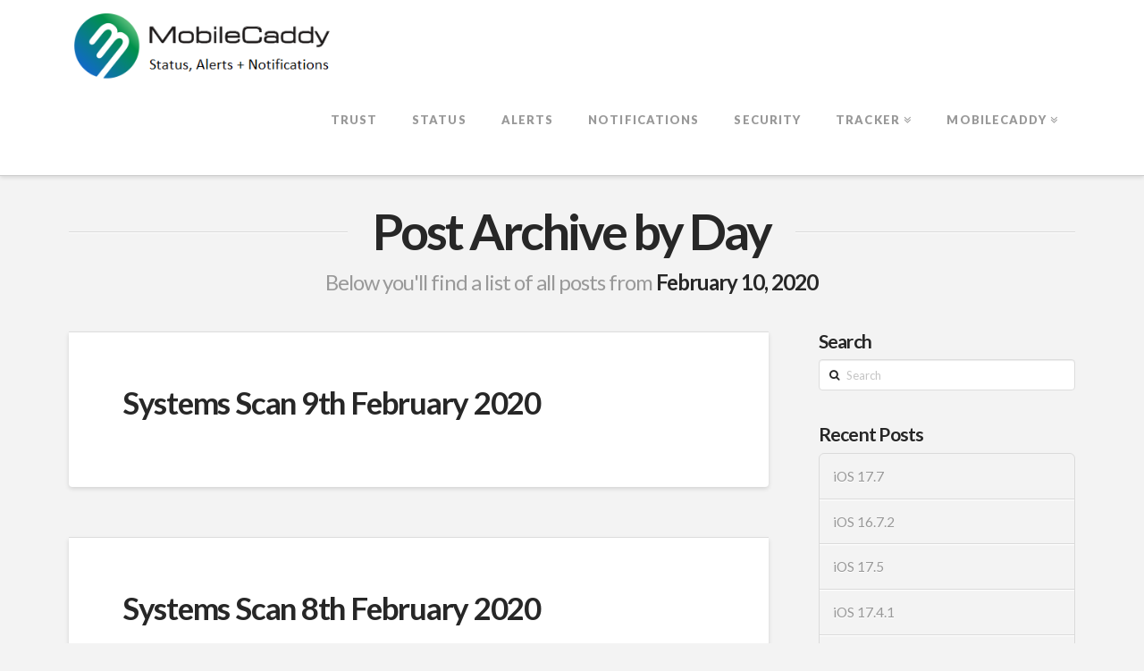

--- FILE ---
content_type: text/html; charset=UTF-8
request_url: https://trust.mobilecaddy.net/2020/02/10/
body_size: 8435
content:





<!DOCTYPE html>
<!--[if IE 9]><html class="no-js ie9" lang="en-GB"><![endif]-->
<!--[if gt IE 9]><!--><html class="no-js" lang="en-GB"><!--<![endif]-->

<head>
  
<meta charset="UTF-8">
<meta name="viewport" content="width=device-width, initial-scale=1.0">
<title>2020  February  10 | Trust - MobileCaddy</title>
<link rel="pingback" href="https://trust.mobilecaddy.net/xmlrpc.php"><link rel="shortcut icon" href="//trust.mobilecaddy.net/wp-content/uploads/2018/09/favicon.png"><link rel='dns-prefetch' href='//fonts.googleapis.com' />
<link rel='dns-prefetch' href='//s.w.org' />
<link rel="alternate" type="application/rss+xml" title="Trust - MobileCaddy &raquo; Feed" href="https://trust.mobilecaddy.net/feed/" />
<link rel="alternate" type="application/rss+xml" title="Trust - MobileCaddy &raquo; Comments Feed" href="https://trust.mobilecaddy.net/comments/feed/" />
		<script type="text/javascript">
			window._wpemojiSettings = {"baseUrl":"https:\/\/s.w.org\/images\/core\/emoji\/2.2.1\/72x72\/","ext":".png","svgUrl":"https:\/\/s.w.org\/images\/core\/emoji\/2.2.1\/svg\/","svgExt":".svg","source":{"concatemoji":"https:\/\/trust.mobilecaddy.net\/wp-includes\/js\/wp-emoji-release.min.js?ver=4.7.31"}};
			!function(t,a,e){var r,n,i,o=a.createElement("canvas"),l=o.getContext&&o.getContext("2d");function c(t){var e=a.createElement("script");e.src=t,e.defer=e.type="text/javascript",a.getElementsByTagName("head")[0].appendChild(e)}for(i=Array("flag","emoji4"),e.supports={everything:!0,everythingExceptFlag:!0},n=0;n<i.length;n++)e.supports[i[n]]=function(t){var e,a=String.fromCharCode;if(!l||!l.fillText)return!1;switch(l.clearRect(0,0,o.width,o.height),l.textBaseline="top",l.font="600 32px Arial",t){case"flag":return(l.fillText(a(55356,56826,55356,56819),0,0),o.toDataURL().length<3e3)?!1:(l.clearRect(0,0,o.width,o.height),l.fillText(a(55356,57331,65039,8205,55356,57096),0,0),e=o.toDataURL(),l.clearRect(0,0,o.width,o.height),l.fillText(a(55356,57331,55356,57096),0,0),e!==o.toDataURL());case"emoji4":return l.fillText(a(55357,56425,55356,57341,8205,55357,56507),0,0),e=o.toDataURL(),l.clearRect(0,0,o.width,o.height),l.fillText(a(55357,56425,55356,57341,55357,56507),0,0),e!==o.toDataURL()}return!1}(i[n]),e.supports.everything=e.supports.everything&&e.supports[i[n]],"flag"!==i[n]&&(e.supports.everythingExceptFlag=e.supports.everythingExceptFlag&&e.supports[i[n]]);e.supports.everythingExceptFlag=e.supports.everythingExceptFlag&&!e.supports.flag,e.DOMReady=!1,e.readyCallback=function(){e.DOMReady=!0},e.supports.everything||(r=function(){e.readyCallback()},a.addEventListener?(a.addEventListener("DOMContentLoaded",r,!1),t.addEventListener("load",r,!1)):(t.attachEvent("onload",r),a.attachEvent("onreadystatechange",function(){"complete"===a.readyState&&e.readyCallback()})),(r=e.source||{}).concatemoji?c(r.concatemoji):r.wpemoji&&r.twemoji&&(c(r.twemoji),c(r.wpemoji)))}(window,document,window._wpemojiSettings);
		</script>
		<style type="text/css">
img.wp-smiley,
img.emoji {
	display: inline !important;
	border: none !important;
	box-shadow: none !important;
	height: 1em !important;
	width: 1em !important;
	margin: 0 .07em !important;
	vertical-align: -0.1em !important;
	background: none !important;
	padding: 0 !important;
}
</style>
<link rel='stylesheet' id='wpt-twitter-feed-css'  href='https://trust.mobilecaddy.net/wp-content/plugins/wp-to-twitter/css/twitter-feed.css?ver=4.7.31' type='text/css' media='all' />
<link rel='stylesheet' id='x-stack-css'  href='https://trust.mobilecaddy.net/wp-content/themes/x/framework/css/dist/site/stacks/integrity-light.css?ver=4.6.4' type='text/css' media='all' />
<link rel='stylesheet' id='x-google-fonts-css'  href='//fonts.googleapis.com/css?family=Lato%3A400%2C400italic%2C700%2C700italic%2C900&#038;subset=latin%2Clatin-ext&#038;ver=4.6.4' type='text/css' media='all' />
<script type='text/javascript' src='https://trust.mobilecaddy.net/wp-includes/js/jquery/jquery.js?ver=1.12.4'></script>
<script type='text/javascript' src='https://trust.mobilecaddy.net/wp-includes/js/jquery/jquery-migrate.min.js?ver=1.4.1'></script>
<script type='text/javascript' src='https://trust.mobilecaddy.net/wp-content/themes/x/framework/js/dist/site/x-head.min.js?ver=4.6.4'></script>
<script type='text/javascript' src='https://trust.mobilecaddy.net/wp-content/plugins/cornerstone/assets/dist/js/site/cs-head.min.js?ver=1.3.3'></script>
<link rel='https://api.w.org/' href='https://trust.mobilecaddy.net/wp-json/' />
		<style type="text/css" id="wp-custom-css">
			.x-recent-posts .h-recent-posts, .x-recent-posts .x-recent-posts-date {
    display: block;
    overflow: hidden;
    text-overflow: ellipsis;
    white-space: normal;
}

.x-navbar .desktop .x-nav > .current-menu-item > a {
color: #076fb7!important;
}
.entry-thumb img {
display: none;
}

.x-recent-posts .x-recent-posts-content {
    padding: 20px 5px;
}

.x-recent-posts-date {
padding-top: 10px;
letter-spacing: 0.5px;
text-transform: inherit!important;
}

.home #x-section-1 h2 {
font-weight: 500;
}

.home #x-section-1 {
	margin:0;
	padding:0;
	font-family:"arial",heletica,sans-serif;
	font-size:12px;
    background: #2980b9 url('https://static.tumblr.com/03fbbc566b081016810402488936fbae/pqpk3dn/MRSmlzpj3/tumblr_static_bg3.png') repeat 0 0;
	-webkit-animation: 10s linear 0s normal none infinite animate;
	-moz-animation: 10s linear 0s normal none infinite animate;
	-ms-animation: 10s linear 0s normal none infinite animate;
	-o-animation: 10s linear 0s normal none infinite animate;
	animation: 10s linear 0s normal none infinite animate;
}
 
@-webkit-keyframes animate {
	from {background-position:0 0;}
	to {background-position: 500px 0;}
}
 
@-moz-keyframes animate {
	from {background-position:0 0;}
	to {background-position: 500px 0;}
}
 
@-ms-keyframes animate {
	from {background-position:0 0;}
	to {background-position: 500px 0;}
}
 
@-o-keyframes animate {
	from {background-position:0 0;}
	to {background-position: 500px 0;}
}
 
@keyframes animate {
	from {background-position:0 0;}
	to {background-position: 500px 0;}
}		</style>
	<style id="x-generated-css" type="text/css">a,h1 a:hover,h2 a:hover,h3 a:hover,h4 a:hover,h5 a:hover,h6 a:hover,.x-topbar .p-info a:hover,.x-breadcrumb-wrap a:hover,.widget ul li a:hover,.widget ol li a:hover,.widget.widget_text ul li a,.widget.widget_text ol li a,.widget_nav_menu .current-menu-item > a,.x-widgetbar .widget ul li a:hover,.x-accordion-heading .x-accordion-toggle:hover,.x-comment-author a:hover,.x-comment-time:hover,.x-recent-posts a:hover .h-recent-posts{color:#076fb7;}a:hover,.widget.widget_text ul li a:hover,.widget.widget_text ol li a:hover,.x-twitter-widget ul li a:hover{color:#004576;}.rev_slider_wrapper,a.x-img-thumbnail:hover,.x-slider-container.below,.page-template-template-blank-3-php .x-slider-container.above,.page-template-template-blank-6-php .x-slider-container.above{border-color:#076fb7;}.entry-thumb:before,.x-pagination span.current,.flex-direction-nav a,.flex-control-nav a:hover,.flex-control-nav a.flex-active,.mejs-time-current,.x-dropcap,.x-skill-bar .bar,.x-pricing-column.featured h2,.h-comments-title small,.x-entry-share .x-share:hover,.x-highlight,.x-recent-posts .x-recent-posts-img:after{background-color:#076fb7;}.x-nav-tabs > .active > a,.x-nav-tabs > .active > a:hover{box-shadow:inset 0 3px 0 0 #076fb7;}.x-main{width:69.536945%;}.x-sidebar{width:25.536945%;}.x-topbar .p-info,.x-topbar .p-info a,.x-navbar .desktop .x-nav > li > a,.x-navbar .desktop .sub-menu a,.x-navbar .mobile .x-nav li > a,.x-breadcrumb-wrap a,.x-breadcrumbs .delimiter{color:#999999;}.x-navbar .desktop .x-nav > li > a:hover,.x-navbar .desktop .x-nav > .x-active > a,.x-navbar .desktop .x-nav > .current-menu-item > a,.x-navbar .desktop .sub-menu a:hover,.x-navbar .desktop .sub-menu .x-active > a,.x-navbar .desktop .sub-menu .current-menu-item > a,.x-navbar .desktop .x-nav .x-megamenu > .sub-menu > li > a,.x-navbar .mobile .x-nav li > a:hover,.x-navbar .mobile .x-nav .x-active > a,.x-navbar .mobile .x-nav .current-menu-item > a{color:#272727;}.x-navbar .desktop .x-nav > li > a:hover,.x-navbar .desktop .x-nav > .x-active > a,.x-navbar .desktop .x-nav > .current-menu-item > a{box-shadow:inset 0 4px 0 0 #076fb7;}.x-navbar .desktop .x-nav > li > a{height:105px;padding-top:37px;}.x-navbar .desktop .x-nav > li ul{top:90px;;}.x-comment-author,.x-comment-time,.comment-form-author label,.comment-form-email label,.comment-form-url label,.comment-form-rating label,.comment-form-comment label,.widget_calendar #wp-calendar caption,.widget.widget_rss li .rsswidget{font-family:Lato;font-weight:700;}.p-landmark-sub,.p-meta,input,button,select,textarea{font-family:Lato;}.widget ul li a,.widget ol li a,.x-comment-time{color:#999999;}.widget_text ol li a,.widget_text ul li a{color:#076fb7;}.widget_text ol li a:hover,.widget_text ul li a:hover{color:#004576;}.comment-form-author label,.comment-form-email label,.comment-form-url label,.comment-form-rating label,.comment-form-comment label,.widget_calendar #wp-calendar th,.p-landmark-sub strong,.widget_tag_cloud .tagcloud a:hover,.widget_tag_cloud .tagcloud a:active,.entry-footer a:hover,.entry-footer a:active,.x-breadcrumbs .current,.x-comment-author,.x-comment-author a{color:#272727;}.widget_calendar #wp-calendar th{border-color:#272727;}.h-feature-headline span i{background-color:#272727;}@media (max-width:979px){}body{font-size:14px;font-style:normal;font-weight:400;color:#999999;background-color:#f3f3f3;}a:focus,select:focus,input[type="file"]:focus,input[type="radio"]:focus,input[type="submit"]:focus,input[type="checkbox"]:focus{outline:thin dotted #333;outline:5px auto #076fb7;outline-offset:-1px;}h1,h2,h3,h4,h5,h6,.h1,.h2,.h3,.h4,.h5,.h6{font-family:"Lato",sans-serif;font-style:normal;font-weight:700;}h1,.h1{letter-spacing:-0.035em;}h2,.h2{letter-spacing:-0.035em;}h3,.h3{letter-spacing:-0.035em;}h4,.h4{letter-spacing:-0.035em;}h5,.h5{letter-spacing:-0.035em;}h6,.h6{letter-spacing:-0.035em;}.w-h{font-weight:700 !important;}.x-container.width{width:88%;}.x-container.max{max-width:1200px;}.x-main.full{float:none;display:block;width:auto;}@media (max-width:979px){.x-main.full,.x-main.left,.x-main.right,.x-sidebar.left,.x-sidebar.right{float:none;display:block;width:auto !important;}}.entry-header,.entry-content{font-size:14px;}body,input,button,select,textarea{font-family:"Lato",sans-serif;}h1,h2,h3,h4,h5,h6,.h1,.h2,.h3,.h4,.h5,.h6,h1 a,h2 a,h3 a,h4 a,h5 a,h6 a,.h1 a,.h2 a,.h3 a,.h4 a,.h5 a,.h6 a,blockquote{color:#272727;}.cfc-h-tx{color:#272727 !important;}.cfc-h-bd{border-color:#272727 !important;}.cfc-h-bg{background-color:#272727 !important;}.cfc-b-tx{color:#999999 !important;}.cfc-b-bd{border-color:#999999 !important;}.cfc-b-bg{background-color:#999999 !important;}.x-navbar-inner{min-height:105px;}.x-brand{margin-top:15px;font-family:"Lato",sans-serif;font-size:42px;font-style:normal;font-weight:700;letter-spacing:-0.035em;color:#272727;}.x-brand:hover,.x-brand:focus{color:#272727;}.x-brand img{width:300px;}.x-navbar .x-nav-wrap .x-nav > li > a{font-family:"Lato",sans-serif;font-style:normal;font-weight:900;letter-spacing:0.085em;text-transform:uppercase;}.x-navbar .desktop .x-nav > li > a{font-size:13px;}.x-navbar .desktop .x-nav > li > a:not(.x-btn-navbar-woocommerce){padding-left:20px;padding-right:20px;}.x-navbar .desktop .x-nav > li > a > span{margin-right:-0.085em;}.x-btn-navbar{margin-top:20px;}.x-btn-navbar,.x-btn-navbar.collapsed{font-size:24px;}@media (max-width:979px){.x-widgetbar{left:0;right:0;}}.x-btn,.button,[type="submit"]{color:#ffffff;border-color:#066db6;background-color:#076fb7;text-shadow:0 0.075em 0.075em rgba(0,0,0,0.5);}.x-btn:hover,.button:hover,[type="submit"]:hover{color:#ffffff;border-color:#004576;background-color:#004576;text-shadow:0 0.075em 0.075em rgba(0,0,0,0.5);}.x-btn.x-btn-real,.x-btn.x-btn-real:hover{margin-bottom:0.25em;text-shadow:0 0.075em 0.075em rgba(0,0,0,0.65);}.x-btn.x-btn-real{box-shadow:0 0.25em 0 0 #a71000,0 4px 9px rgba(0,0,0,0.75);}.x-btn.x-btn-real:hover{box-shadow:0 0.25em 0 0 #a71000,0 4px 9px rgba(0,0,0,0.75);}.x-btn.x-btn-flat,.x-btn.x-btn-flat:hover{margin-bottom:0;text-shadow:0 0.075em 0.075em rgba(0,0,0,0.65);box-shadow:none;}.x-btn.x-btn-transparent,.x-btn.x-btn-transparent:hover{margin-bottom:0;border-width:3px;text-shadow:none;text-transform:uppercase;background-color:transparent;box-shadow:none;}</style></head>

<body class="archive date x-integrity x-integrity-light x-navbar-static-active x-full-width-layout-active x-content-sidebar-active x-post-meta-disabled x-archive-standard-active x-v4_6_4 cornerstone-v1_3_3">

  
  <div id="top" class="site">

  
  
  <header class="masthead masthead-inline" role="banner">
    
    

  <div class="x-navbar-wrap">
    <div class="x-navbar">
      <div class="x-navbar-inner">
        <div class="x-container max width">
          
<h1 class="visually-hidden">Trust - MobileCaddy</h1>
<a href="https://trust.mobilecaddy.net/" class="x-brand img" title="Continuous App Success through Trust and Confiidence">
  <img src="//trust.mobilecaddy.net/wp-content/uploads/2016/04/Inline-Inage-for-Website.png" alt="Continuous App Success through Trust and Confiidence"></a>           
<a href="#" class="x-btn-navbar collapsed" data-toggle="collapse" data-target=".x-nav-wrap.mobile">
  <i class="x-icon-bars" data-x-icon="&#xf0c9;"></i>
  <span class="visually-hidden">Navigation</span>
</a>

<nav class="x-nav-wrap desktop" role="navigation">
  <ul id="menu-main-menu" class="x-nav"><li id="menu-item-17" class="menu-item menu-item-type-post_type menu-item-object-page menu-item-home menu-item-17"><a href="https://trust.mobilecaddy.net/"><span>Trust</span></a></li>
<li id="menu-item-133" class="menu-item menu-item-type-post_type menu-item-object-page menu-item-133"><a href="https://trust.mobilecaddy.net/status-monitoring/"><span>Status</span></a></li>
<li id="menu-item-44" class="menu-item menu-item-type-taxonomy menu-item-object-category menu-item-44 tax-item tax-item-3"><a href="https://trust.mobilecaddy.net/category/alerts/"><span>Alerts</span></a></li>
<li id="menu-item-45" class="menu-item menu-item-type-taxonomy menu-item-object-category menu-item-45 tax-item tax-item-4"><a href="https://trust.mobilecaddy.net/category/notifications/"><span>Notifications</span></a></li>
<li id="menu-item-899" class="menu-item menu-item-type-post_type menu-item-object-page menu-item-899"><a href="https://trust.mobilecaddy.net/security/"><span>Security</span></a></li>
<li id="menu-item-1818" class="menu-item menu-item-type-custom menu-item-object-custom menu-item-has-children menu-item-1818"><a><span>Tracker</span></a>
<ul class="sub-menu">
	<li id="menu-item-1819" class="menu-item menu-item-type-custom menu-item-object-custom menu-item-has-children menu-item-1819"><a><span>Known Issues</span></a>
	<ul class="sub-menu">
		<li id="menu-item-1820" class="menu-item menu-item-type-taxonomy menu-item-object-category menu-item-1820 tax-item tax-item-8"><a href="https://trust.mobilecaddy.net/category/known-issues/"><span>Known Issues &#8211; All</span></a></li>
		<li id="menu-item-1824" class="menu-item menu-item-type-taxonomy menu-item-object-category menu-item-1824 tax-item tax-item-9"><a href="https://trust.mobilecaddy.net/category/known-issues/known-issues-open/"><span>Known Issues &#8211; Open</span></a></li>
		<li id="menu-item-1823" class="menu-item menu-item-type-taxonomy menu-item-object-category menu-item-1823 tax-item tax-item-11"><a href="https://trust.mobilecaddy.net/category/known-issues/known-issues-closed/"><span>Known Issues &#8211; Closed</span></a></li>
	</ul>
</li>
	<li id="menu-item-1825" class="menu-item menu-item-type-custom menu-item-object-custom menu-item-has-children menu-item-1825"><a><span>Salesforce Critical Updates</span></a>
	<ul class="sub-menu">
		<li id="menu-item-1826" class="menu-item menu-item-type-taxonomy menu-item-object-category menu-item-1826 tax-item tax-item-13"><a href="https://trust.mobilecaddy.net/category/salesforce-critical-updates/"><span>Salesforce Critical Updates &#8211; All</span></a></li>
		<li id="menu-item-1827" class="menu-item menu-item-type-taxonomy menu-item-object-category menu-item-1827 tax-item tax-item-15"><a href="https://trust.mobilecaddy.net/category/salesforce-critical-updates/salesforce-critical-updates-awaiting-test/"><span>Salesforce Critical Updates &#8211; Awaiting Test</span></a></li>
		<li id="menu-item-1828" class="menu-item menu-item-type-taxonomy menu-item-object-category menu-item-1828 tax-item tax-item-14"><a href="https://trust.mobilecaddy.net/category/salesforce-critical-updates/salesforce-critical-updates-tested/"><span>Salesforce Critical Updates &#8211; Tested</span></a></li>
	</ul>
</li>
	<li id="menu-item-1929" class="menu-item menu-item-type-post_type menu-item-object-page menu-item-1929"><a href="https://trust.mobilecaddy.net/salesforce-supported-apis/"><span>Salesforce API Support</span></a></li>
</ul>
</li>
<li id="menu-item-16" class="menu-item menu-item-type-custom menu-item-object-custom menu-item-has-children menu-item-16"><a><span>MobileCaddy</span></a>
<ul class="sub-menu">
	<li id="menu-item-19" class="menu-item menu-item-type-custom menu-item-object-custom menu-item-19"><a href="http://www.mobilecaddy.net/?trust_re"><span>Main Site</span></a></li>
	<li id="menu-item-18" class="menu-item menu-item-type-custom menu-item-object-custom menu-item-18"><a href="http://developer.mobilecaddy.net"><span>Developers</span></a></li>
	<li id="menu-item-20" class="menu-item menu-item-type-custom menu-item-object-custom menu-item-20"><a href="http://partners.mobilecaddy.net/?re_trust"><span>Partners</span></a></li>
	<li id="menu-item-147" class="menu-item menu-item-type-custom menu-item-object-custom menu-item-147"><a href="http://support.mobilecaddy.net/"><span>Support</span></a></li>
	<li id="menu-item-148" class="menu-item menu-item-type-custom menu-item-object-custom menu-item-148"><a href="https://appexchange.salesforce.com/listingDetail?listingId=a0N30000000q79ZEAQ"><span>AppExchange</span></a></li>
</ul>
</li>
</ul></nav>

<div class="x-nav-wrap mobile collapse">
  <ul id="menu-main-menu-1" class="x-nav"><li class="menu-item menu-item-type-post_type menu-item-object-page menu-item-home menu-item-17"><a href="https://trust.mobilecaddy.net/"><span>Trust</span></a></li>
<li class="menu-item menu-item-type-post_type menu-item-object-page menu-item-133"><a href="https://trust.mobilecaddy.net/status-monitoring/"><span>Status</span></a></li>
<li class="menu-item menu-item-type-taxonomy menu-item-object-category menu-item-44 tax-item tax-item-3"><a href="https://trust.mobilecaddy.net/category/alerts/"><span>Alerts</span></a></li>
<li class="menu-item menu-item-type-taxonomy menu-item-object-category menu-item-45 tax-item tax-item-4"><a href="https://trust.mobilecaddy.net/category/notifications/"><span>Notifications</span></a></li>
<li class="menu-item menu-item-type-post_type menu-item-object-page menu-item-899"><a href="https://trust.mobilecaddy.net/security/"><span>Security</span></a></li>
<li class="menu-item menu-item-type-custom menu-item-object-custom menu-item-has-children menu-item-1818"><a><span>Tracker</span></a>
<ul class="sub-menu">
	<li class="menu-item menu-item-type-custom menu-item-object-custom menu-item-has-children menu-item-1819"><a><span>Known Issues</span></a>
	<ul class="sub-menu">
		<li class="menu-item menu-item-type-taxonomy menu-item-object-category menu-item-1820 tax-item tax-item-8"><a href="https://trust.mobilecaddy.net/category/known-issues/"><span>Known Issues &#8211; All</span></a></li>
		<li class="menu-item menu-item-type-taxonomy menu-item-object-category menu-item-1824 tax-item tax-item-9"><a href="https://trust.mobilecaddy.net/category/known-issues/known-issues-open/"><span>Known Issues &#8211; Open</span></a></li>
		<li class="menu-item menu-item-type-taxonomy menu-item-object-category menu-item-1823 tax-item tax-item-11"><a href="https://trust.mobilecaddy.net/category/known-issues/known-issues-closed/"><span>Known Issues &#8211; Closed</span></a></li>
	</ul>
</li>
	<li class="menu-item menu-item-type-custom menu-item-object-custom menu-item-has-children menu-item-1825"><a><span>Salesforce Critical Updates</span></a>
	<ul class="sub-menu">
		<li class="menu-item menu-item-type-taxonomy menu-item-object-category menu-item-1826 tax-item tax-item-13"><a href="https://trust.mobilecaddy.net/category/salesforce-critical-updates/"><span>Salesforce Critical Updates &#8211; All</span></a></li>
		<li class="menu-item menu-item-type-taxonomy menu-item-object-category menu-item-1827 tax-item tax-item-15"><a href="https://trust.mobilecaddy.net/category/salesforce-critical-updates/salesforce-critical-updates-awaiting-test/"><span>Salesforce Critical Updates &#8211; Awaiting Test</span></a></li>
		<li class="menu-item menu-item-type-taxonomy menu-item-object-category menu-item-1828 tax-item tax-item-14"><a href="https://trust.mobilecaddy.net/category/salesforce-critical-updates/salesforce-critical-updates-tested/"><span>Salesforce Critical Updates &#8211; Tested</span></a></li>
	</ul>
</li>
	<li class="menu-item menu-item-type-post_type menu-item-object-page menu-item-1929"><a href="https://trust.mobilecaddy.net/salesforce-supported-apis/"><span>Salesforce API Support</span></a></li>
</ul>
</li>
<li class="menu-item menu-item-type-custom menu-item-object-custom menu-item-has-children menu-item-16"><a><span>MobileCaddy</span></a>
<ul class="sub-menu">
	<li class="menu-item menu-item-type-custom menu-item-object-custom menu-item-19"><a href="http://www.mobilecaddy.net/?trust_re"><span>Main Site</span></a></li>
	<li class="menu-item menu-item-type-custom menu-item-object-custom menu-item-18"><a href="http://developer.mobilecaddy.net"><span>Developers</span></a></li>
	<li class="menu-item menu-item-type-custom menu-item-object-custom menu-item-20"><a href="http://partners.mobilecaddy.net/?re_trust"><span>Partners</span></a></li>
	<li class="menu-item menu-item-type-custom menu-item-object-custom menu-item-147"><a href="http://support.mobilecaddy.net/"><span>Support</span></a></li>
	<li class="menu-item menu-item-type-custom menu-item-object-custom menu-item-148"><a href="https://appexchange.salesforce.com/listingDetail?listingId=a0N30000000q79ZEAQ"><span>AppExchange</span></a></li>
</ul>
</li>
</ul></div>

        </div>
      </div>
    </div>
  </div>

    
    </header>

    

  <header class="x-header-landmark x-container max width">
    <h1 class="h-landmark"><span>Post Archive by Day</span></h1>
    <p class="p-landmark-sub"><span>Below you'll find a list of all posts from <strong>February 10, 2020</strong></span></p>
  </header>


  <div class="x-container max width offset">
    <div class="x-main left" role="main">

      

            
<article id="post-3895" class="post-3895 post type-post status-publish format-standard has-post-thumbnail hentry category-status">
  <div class="entry-featured">
    <a href="https://trust.mobilecaddy.net/2020/02/10/systems-scan-9th-february-2020/" class="entry-thumb" title="Permalink to: &quot;Systems Scan 9th February 2020&quot;"><img width="857" height="632" src="https://trust.mobilecaddy.net/wp-content/uploads/2016/03/Green-Status-Tick-3.jpg" class="attachment-entry size-entry wp-post-image" alt="" /></a>  </div>
  <div class="entry-wrap">
    
<header class="entry-header">
    <h2 class="entry-title">
    <a href="https://trust.mobilecaddy.net/2020/02/10/systems-scan-9th-february-2020/" title="Permalink to: &quot;Systems Scan 9th February 2020&quot;">Systems Scan 9th February 2020</a>
  </h2>
    </header>    


<div class="entry-content excerpt">


  

</div>

  </div>
  
</article>          
<article id="post-3893" class="post-3893 post type-post status-publish format-standard has-post-thumbnail hentry category-status">
  <div class="entry-featured">
    <a href="https://trust.mobilecaddy.net/2020/02/10/systems-scan-8th-february-2020/" class="entry-thumb" title="Permalink to: &quot;Systems Scan 8th February 2020&quot;"><img width="857" height="632" src="https://trust.mobilecaddy.net/wp-content/uploads/2016/03/Green-Status-Tick-3.jpg" class="attachment-entry size-entry wp-post-image" alt="" /></a>  </div>
  <div class="entry-wrap">
    
<header class="entry-header">
    <h2 class="entry-title">
    <a href="https://trust.mobilecaddy.net/2020/02/10/systems-scan-8th-february-2020/" title="Permalink to: &quot;Systems Scan 8th February 2020&quot;">Systems Scan 8th February 2020</a>
  </h2>
    </header>    


<div class="entry-content excerpt">


  

</div>

  </div>
  
</article>          
<article id="post-3891" class="post-3891 post type-post status-publish format-standard has-post-thumbnail hentry category-status">
  <div class="entry-featured">
    <a href="https://trust.mobilecaddy.net/2020/02/10/systems-scan-7th-february-2020/" class="entry-thumb" title="Permalink to: &quot;Systems Scan 7th February 2020&quot;"><img width="857" height="632" src="https://trust.mobilecaddy.net/wp-content/uploads/2016/03/Green-Status-Tick-3.jpg" class="attachment-entry size-entry wp-post-image" alt="" /></a>  </div>
  <div class="entry-wrap">
    
<header class="entry-header">
    <h2 class="entry-title">
    <a href="https://trust.mobilecaddy.net/2020/02/10/systems-scan-7th-february-2020/" title="Permalink to: &quot;Systems Scan 7th February 2020&quot;">Systems Scan 7th February 2020</a>
  </h2>
    </header>    


<div class="entry-content excerpt">


  

</div>

  </div>
  
</article>          
<article id="post-3889" class="post-3889 post type-post status-publish format-standard has-post-thumbnail hentry category-status">
  <div class="entry-featured">
    <a href="https://trust.mobilecaddy.net/2020/02/10/systems-scan-6th-february-2020/" class="entry-thumb" title="Permalink to: &quot;Systems Scan 6th February 2020&quot;"><img width="857" height="632" src="https://trust.mobilecaddy.net/wp-content/uploads/2016/03/Green-Status-Tick-3.jpg" class="attachment-entry size-entry wp-post-image" alt="" /></a>  </div>
  <div class="entry-wrap">
    
<header class="entry-header">
    <h2 class="entry-title">
    <a href="https://trust.mobilecaddy.net/2020/02/10/systems-scan-6th-february-2020/" title="Permalink to: &quot;Systems Scan 6th February 2020&quot;">Systems Scan 6th February 2020</a>
  </h2>
    </header>    


<div class="entry-content excerpt">


  

</div>

  </div>
  
</article>      


    </div>

    


  <aside class="x-sidebar right" role="complementary">
          <div id="search-2" class="widget widget_search"><h4 class="h-widget">Search</h4>
<form method="get" id="searchform" class="form-search" action="https://trust.mobilecaddy.net/">
  <label for="s" class="visually-hidden">Search</label>
  <input type="text" id="s" class="search-query" name="s" placeholder="Search" />
</form></div>		<div id="recent-posts-2" class="widget widget_recent_entries">		<h4 class="h-widget">Recent Posts</h4>		<ul>
					<li>
				<a href="https://trust.mobilecaddy.net/2024/09/19/ios-17-7/">iOS 17.7</a>
						</li>
					<li>
				<a href="https://trust.mobilecaddy.net/2024/05/22/ios-16-7-2/">iOS 16.7.2</a>
						</li>
					<li>
				<a href="https://trust.mobilecaddy.net/2024/05/22/ios-17-5/">iOS 17.5</a>
						</li>
					<li>
				<a href="https://trust.mobilecaddy.net/2024/04/03/ios-17-4-1/">iOS 17.4.1</a>
						</li>
					<li>
				<a href="https://trust.mobilecaddy.net/2024/03/20/ios-17-4/">iOS 17.4</a>
						</li>
				</ul>
		</div>		<div id="calendar-2" class="widget widget_calendar"><h4 class="h-widget">Alerts &#038; Notification Calendar</h4><div id="calendar_wrap" class="calendar_wrap"><table id="wp-calendar">
	<caption>February 2020</caption>
	<thead>
	<tr>
		<th scope="col" title="Monday">M</th>
		<th scope="col" title="Tuesday">T</th>
		<th scope="col" title="Wednesday">W</th>
		<th scope="col" title="Thursday">T</th>
		<th scope="col" title="Friday">F</th>
		<th scope="col" title="Saturday">S</th>
		<th scope="col" title="Sunday">S</th>
	</tr>
	</thead>

	<tfoot>
	<tr>
		<td colspan="3" id="prev"><a href="https://trust.mobilecaddy.net/2020/01/">&laquo; Jan</a></td>
		<td class="pad">&nbsp;</td>
		<td colspan="3" id="next"><a href="https://trust.mobilecaddy.net/2020/03/">Mar &raquo;</a></td>
	</tr>
	</tfoot>

	<tbody>
	<tr>
		<td colspan="5" class="pad">&nbsp;</td><td>1</td><td>2</td>
	</tr>
	<tr>
		<td><a href="https://trust.mobilecaddy.net/2020/02/03/" aria-label="Posts published on February 3, 2020">3</a></td><td><a href="https://trust.mobilecaddy.net/2020/02/04/" aria-label="Posts published on February 4, 2020">4</a></td><td><a href="https://trust.mobilecaddy.net/2020/02/05/" aria-label="Posts published on February 5, 2020">5</a></td><td><a href="https://trust.mobilecaddy.net/2020/02/06/" aria-label="Posts published on February 6, 2020">6</a></td><td>7</td><td>8</td><td>9</td>
	</tr>
	<tr>
		<td><a href="https://trust.mobilecaddy.net/2020/02/10/" aria-label="Posts published on February 10, 2020">10</a></td><td><a href="https://trust.mobilecaddy.net/2020/02/11/" aria-label="Posts published on February 11, 2020">11</a></td><td><a href="https://trust.mobilecaddy.net/2020/02/12/" aria-label="Posts published on February 12, 2020">12</a></td><td><a href="https://trust.mobilecaddy.net/2020/02/13/" aria-label="Posts published on February 13, 2020">13</a></td><td>14</td><td>15</td><td>16</td>
	</tr>
	<tr>
		<td><a href="https://trust.mobilecaddy.net/2020/02/17/" aria-label="Posts published on February 17, 2020">17</a></td><td><a href="https://trust.mobilecaddy.net/2020/02/18/" aria-label="Posts published on February 18, 2020">18</a></td><td>19</td><td>20</td><td>21</td><td>22</td><td>23</td>
	</tr>
	<tr>
		<td><a href="https://trust.mobilecaddy.net/2020/02/24/" aria-label="Posts published on February 24, 2020">24</a></td><td><a href="https://trust.mobilecaddy.net/2020/02/25/" aria-label="Posts published on February 25, 2020">25</a></td><td><a href="https://trust.mobilecaddy.net/2020/02/26/" aria-label="Posts published on February 26, 2020">26</a></td><td><a href="https://trust.mobilecaddy.net/2020/02/27/" aria-label="Posts published on February 27, 2020">27</a></td><td>28</td><td>29</td>
		<td class="pad" colspan="1">&nbsp;</td>
	</tr>
	</tbody>
	</table></div></div><div id="archives-2" class="widget widget_archive"><h4 class="h-widget">Archives</h4>		<ul>
			<li><a href='https://trust.mobilecaddy.net/2024/09/'>September 2024</a></li>
	<li><a href='https://trust.mobilecaddy.net/2024/05/'>May 2024</a></li>
	<li><a href='https://trust.mobilecaddy.net/2024/04/'>April 2024</a></li>
	<li><a href='https://trust.mobilecaddy.net/2024/03/'>March 2024</a></li>
	<li><a href='https://trust.mobilecaddy.net/2024/02/'>February 2024</a></li>
	<li><a href='https://trust.mobilecaddy.net/2024/01/'>January 2024</a></li>
	<li><a href='https://trust.mobilecaddy.net/2023/09/'>September 2023</a></li>
	<li><a href='https://trust.mobilecaddy.net/2023/06/'>June 2023</a></li>
	<li><a href='https://trust.mobilecaddy.net/2023/04/'>April 2023</a></li>
	<li><a href='https://trust.mobilecaddy.net/2023/02/'>February 2023</a></li>
	<li><a href='https://trust.mobilecaddy.net/2022/11/'>November 2022</a></li>
	<li><a href='https://trust.mobilecaddy.net/2022/09/'>September 2022</a></li>
	<li><a href='https://trust.mobilecaddy.net/2022/03/'>March 2022</a></li>
	<li><a href='https://trust.mobilecaddy.net/2022/02/'>February 2022</a></li>
	<li><a href='https://trust.mobilecaddy.net/2022/01/'>January 2022</a></li>
	<li><a href='https://trust.mobilecaddy.net/2021/12/'>December 2021</a></li>
	<li><a href='https://trust.mobilecaddy.net/2021/11/'>November 2021</a></li>
	<li><a href='https://trust.mobilecaddy.net/2021/10/'>October 2021</a></li>
	<li><a href='https://trust.mobilecaddy.net/2021/09/'>September 2021</a></li>
	<li><a href='https://trust.mobilecaddy.net/2021/08/'>August 2021</a></li>
	<li><a href='https://trust.mobilecaddy.net/2021/07/'>July 2021</a></li>
	<li><a href='https://trust.mobilecaddy.net/2021/06/'>June 2021</a></li>
	<li><a href='https://trust.mobilecaddy.net/2021/05/'>May 2021</a></li>
	<li><a href='https://trust.mobilecaddy.net/2021/04/'>April 2021</a></li>
	<li><a href='https://trust.mobilecaddy.net/2021/03/'>March 2021</a></li>
	<li><a href='https://trust.mobilecaddy.net/2021/02/'>February 2021</a></li>
	<li><a href='https://trust.mobilecaddy.net/2021/01/'>January 2021</a></li>
	<li><a href='https://trust.mobilecaddy.net/2020/12/'>December 2020</a></li>
	<li><a href='https://trust.mobilecaddy.net/2020/11/'>November 2020</a></li>
	<li><a href='https://trust.mobilecaddy.net/2020/10/'>October 2020</a></li>
	<li><a href='https://trust.mobilecaddy.net/2020/09/'>September 2020</a></li>
	<li><a href='https://trust.mobilecaddy.net/2020/08/'>August 2020</a></li>
	<li><a href='https://trust.mobilecaddy.net/2020/07/'>July 2020</a></li>
	<li><a href='https://trust.mobilecaddy.net/2020/06/'>June 2020</a></li>
	<li><a href='https://trust.mobilecaddy.net/2020/05/'>May 2020</a></li>
	<li><a href='https://trust.mobilecaddy.net/2020/04/'>April 2020</a></li>
	<li><a href='https://trust.mobilecaddy.net/2020/03/'>March 2020</a></li>
	<li><a href='https://trust.mobilecaddy.net/2020/02/'>February 2020</a></li>
	<li><a href='https://trust.mobilecaddy.net/2020/01/'>January 2020</a></li>
	<li><a href='https://trust.mobilecaddy.net/2019/12/'>December 2019</a></li>
	<li><a href='https://trust.mobilecaddy.net/2019/11/'>November 2019</a></li>
	<li><a href='https://trust.mobilecaddy.net/2019/10/'>October 2019</a></li>
	<li><a href='https://trust.mobilecaddy.net/2019/09/'>September 2019</a></li>
	<li><a href='https://trust.mobilecaddy.net/2019/08/'>August 2019</a></li>
	<li><a href='https://trust.mobilecaddy.net/2019/07/'>July 2019</a></li>
	<li><a href='https://trust.mobilecaddy.net/2019/06/'>June 2019</a></li>
	<li><a href='https://trust.mobilecaddy.net/2019/05/'>May 2019</a></li>
	<li><a href='https://trust.mobilecaddy.net/2019/04/'>April 2019</a></li>
	<li><a href='https://trust.mobilecaddy.net/2019/03/'>March 2019</a></li>
	<li><a href='https://trust.mobilecaddy.net/2019/02/'>February 2019</a></li>
	<li><a href='https://trust.mobilecaddy.net/2019/01/'>January 2019</a></li>
	<li><a href='https://trust.mobilecaddy.net/2018/12/'>December 2018</a></li>
	<li><a href='https://trust.mobilecaddy.net/2018/11/'>November 2018</a></li>
	<li><a href='https://trust.mobilecaddy.net/2018/10/'>October 2018</a></li>
	<li><a href='https://trust.mobilecaddy.net/2018/09/'>September 2018</a></li>
	<li><a href='https://trust.mobilecaddy.net/2018/08/'>August 2018</a></li>
	<li><a href='https://trust.mobilecaddy.net/2018/07/'>July 2018</a></li>
	<li><a href='https://trust.mobilecaddy.net/2018/06/'>June 2018</a></li>
	<li><a href='https://trust.mobilecaddy.net/2018/05/'>May 2018</a></li>
	<li><a href='https://trust.mobilecaddy.net/2018/04/'>April 2018</a></li>
	<li><a href='https://trust.mobilecaddy.net/2018/03/'>March 2018</a></li>
	<li><a href='https://trust.mobilecaddy.net/2018/02/'>February 2018</a></li>
	<li><a href='https://trust.mobilecaddy.net/2018/01/'>January 2018</a></li>
	<li><a href='https://trust.mobilecaddy.net/2017/12/'>December 2017</a></li>
	<li><a href='https://trust.mobilecaddy.net/2017/11/'>November 2017</a></li>
	<li><a href='https://trust.mobilecaddy.net/2017/10/'>October 2017</a></li>
	<li><a href='https://trust.mobilecaddy.net/2017/09/'>September 2017</a></li>
	<li><a href='https://trust.mobilecaddy.net/2017/08/'>August 2017</a></li>
	<li><a href='https://trust.mobilecaddy.net/2017/07/'>July 2017</a></li>
	<li><a href='https://trust.mobilecaddy.net/2017/06/'>June 2017</a></li>
	<li><a href='https://trust.mobilecaddy.net/2017/05/'>May 2017</a></li>
	<li><a href='https://trust.mobilecaddy.net/2017/04/'>April 2017</a></li>
	<li><a href='https://trust.mobilecaddy.net/2017/03/'>March 2017</a></li>
	<li><a href='https://trust.mobilecaddy.net/2017/02/'>February 2017</a></li>
	<li><a href='https://trust.mobilecaddy.net/2017/01/'>January 2017</a></li>
	<li><a href='https://trust.mobilecaddy.net/2016/12/'>December 2016</a></li>
	<li><a href='https://trust.mobilecaddy.net/2016/11/'>November 2016</a></li>
	<li><a href='https://trust.mobilecaddy.net/2016/10/'>October 2016</a></li>
	<li><a href='https://trust.mobilecaddy.net/2016/09/'>September 2016</a></li>
	<li><a href='https://trust.mobilecaddy.net/2016/08/'>August 2016</a></li>
	<li><a href='https://trust.mobilecaddy.net/2016/07/'>July 2016</a></li>
	<li><a href='https://trust.mobilecaddy.net/2016/06/'>June 2016</a></li>
	<li><a href='https://trust.mobilecaddy.net/2016/05/'>May 2016</a></li>
	<li><a href='https://trust.mobilecaddy.net/2016/04/'>April 2016</a></li>
	<li><a href='https://trust.mobilecaddy.net/2016/03/'>March 2016</a></li>
	<li><a href='https://trust.mobilecaddy.net/2016/01/'>January 2016</a></li>
		</ul>
		</div>      </aside>


  </div>



  
    
  

  
    <footer class="x-colophon bottom" role="contentinfo">
      <div class="x-container max width">

                  
<ul id="menu-footer-menu" class="x-nav"><li id="menu-item-37" class="menu-item menu-item-type-custom menu-item-object-custom menu-item-37"><a href="http://www.mobilecaddy.net/privacy-policy/">Privacy Policy</a></li>
<li id="menu-item-38" class="menu-item menu-item-type-custom menu-item-object-custom menu-item-38"><a href="http://www.mobilecaddy.net/mobilecaddy-end-user-services-agreement/">EUSA</a></li>
<li id="menu-item-39" class="menu-item menu-item-type-custom menu-item-object-custom menu-item-39"><a href="http://www.mobilecaddy.net/copyright/">Copyright</a></li>
</ul>        
                  <div class="x-social-global"><a href="https://www.facebook.com/mobilecaddy" class="facebook" title="Facebook" target="_blank"><i class="x-icon-facebook-square" data-x-icon="&#xf082;" aria-hidden="true"></i></a><a href="https://twitter.com/mobilecaddyorg" class="twitter" title="Twitter" target="_blank"><i class="x-icon-twitter-square" data-x-icon="&#xf081;" aria-hidden="true"></i></a><a href="https://plus.google.com/u/1/b/118387050024597827430/+MobilecaddyNetwork/posts" class="google-plus" title="Google+" target="_blank"><i class="x-icon-google-plus-square" data-x-icon="&#xf0d4;" aria-hidden="true"></i></a><a href="https://www.linkedin.com/company/mobilecaddy" class="linkedin" title="LinkedIn" target="_blank"><i class="x-icon-linkedin-square" data-x-icon="&#xf08c;" aria-hidden="true"></i></a><a href="https://www.youtube.com/user/mobilecaddy" class="youtube" title="YouTube" target="_blank"><i class="x-icon-youtube-square" data-x-icon="&#xf166;" aria-hidden="true"></i></a></div>        
                  <div class="x-colophon-content">
            Copyright 2018 - 2019
MobileCaddy          </div>
        
      </div>
    </footer>

  

  
  </div> <!-- END #top.site -->

  
<script type='text/javascript' src='https://trust.mobilecaddy.net/wp-content/themes/x/framework/js/dist/site/x-body.min.js?ver=4.6.4'></script>
<script type='text/javascript' src='https://trust.mobilecaddy.net/wp-content/plugins/cornerstone/assets/dist/js/site/cs-body.min.js?ver=1.3.3'></script>
<script type='text/javascript' src='https://trust.mobilecaddy.net/wp-includes/js/wp-embed.min.js?ver=4.7.31'></script>

  
  
</body>
</html>